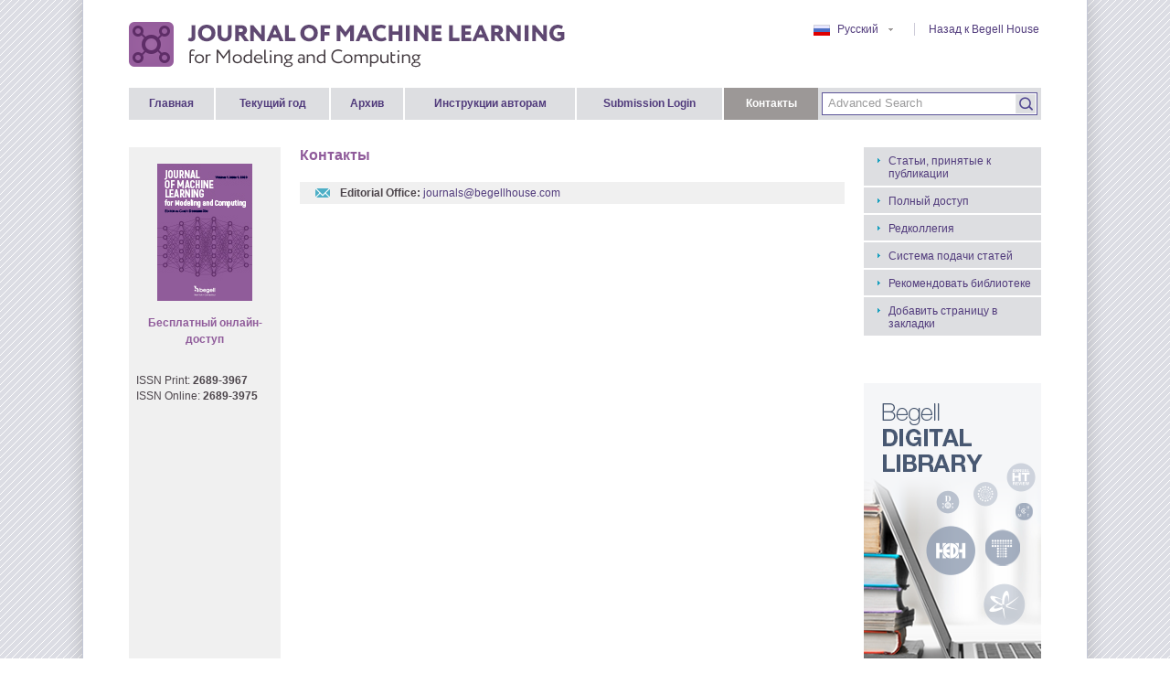

--- FILE ---
content_type: text/html; charset=UTF-8
request_url: https://j-mlmc.com/ru/contact/
body_size: 2914
content:
<!DOCTYPE HTML PUBLIC "-//W3C//DTD HTML 4.01//EN" "http://www.w3.org/TR/html4/strict.dtd">
<html>
<head>
<meta http-equiv="Content-Type" content="text/html; charset=utf-8">
<link rel="shortcut icon" href="/i/favicon.ico">
<title>Journal of Machine Learning for Modeling and Computing</title>
<link rel="stylesheet" href="/st/st_v01.css?anticache=1572619067" type="text/css">
<!--[if lte IE 6]>
<link href="/st/ie6.css" type="text/css" rel="stylesheet">
<![endif]-->
<script type='text/javascript' src='/js/jquery-1.8.2.min.js'></script>
<script type="text/javascript" src="/js/jquery.cycle.all.min.js"></script>
<script type="text/javascript" src="/js/jquery.modal.min.js"></script>
<script type="text/javascript" src="/js/jquery.validate.min.js"></script>
<script type="text/javascript" src="/js/scripts.js?anticache=1572619067"></script>
<script language="JavaScript" type="text/javascript">
function writeeditorial(e) {
e.write('<head><title>Editorial Board</title><link href="/styles.css" rel="stylesheet" type="text/css"></head>');
e.write('<body><table><tr><td><h2><u>Editorial Board:</u></h2></td></tr>');
e.write('<tr><td class="lead"><h2>Negin ');
e.write('Alemazkoor</h2>Assistant Professor, Department of Civil and Environmental Engineering/Systems and Information Engineering, University of Virginia,  Charlottesville, VA 22904, USA<br><br><h2>Lo-Bin ');
e.write('Chang</h2>Department of Statistics, The Ohio State University, Columbus, Ohio 43210, USA<br><br><h2>Valentina ');
e.write('Ciriello</h2>University of Bologna<br><br><h2>John D. ');
e.write('Jakeman</h2>Optimization and Uncertainty Quantification, Center for Computing Research, Sandia National Laboratories, Albuquerque, NM 87123, USA<br><br><h2>George Em ');
e.write('Karniadakis</h2>School of Engineering, Brown University, Providence, Rhode Island, 02912, USA; Division of Applied Mathematics, Brown University, Providence, Rhode Island, 02912, USA<br><br><h2>Frederic  ');
e.write('Legoll</h2>Laboratoire Navier, Multiscale team, Ecole Nationale des Ponts et Chauss�es, Marne-la-Vall�e, Champs-sur-Marne, France<br><br><h2>Sergey ');
e.write('Oladyshkin</h2>University of Stuttgart<br><br><h2>Houman ');
e.write('Owhadi</h2>Department of Computing and Mathematical Sciences, California Institute of Technology, Pasadena, CA, USA<br><br><h2>Sandra  ');
e.write('Pieraccini</h2>Department of Mathematical Sciences "GL Lagrange," Politecnico di Torino, Turin, Italy<br><br><h2>Tomaso  ');
e.write('Poggio</h2>Department of Brain and Cognitive Sciences, Massachusetts Institute of Technology, Cambridge, MA, USA<br><br><h2>Khachik ');
e.write('Sargsyan</h2>Sandia National Laboratories, Livermore, California 94551, USA<br><br><h2>Fernando Alves  ');
e.write('Rochinha</h2>Mechanical Engineering Program, COPPE, University City of the Federal University of Rio de Janeiro, Rio de Janeiro, Brazil<br><br><h2>Bruno ');
e.write('Sudret</h2>Department of Civil, Environmental and Geomatic Engineering, ETH Zurich, Zurich, Switzerland<br><br><h2>Daniel M. ');
e.write('Tartakovsky</h2>Department of Energy Science & Engineering, Engineering, Stanford University, 367 Panama St., Stanford, CA 94305, USA<br><br><h2>Magdalena ');
e.write('Vaverkov�</h2>Department of Revitalization and Architecture,  Warsaw University of Life Sciences, Warsaw, Poland<br><br><h2>Haruko Murakami ');
e.write('Wainwright</h2>Department of Nuclear Science & Engineering, Massachusetts Institute of Technology, 77 Massachusetts Avenue, 24-107, Cambridge, MA 02139, USA<br><br><h2>Peng ');
e.write('Wang</h2>School of Integrated Circuit Science and Engineering, Beihang University, Beijing, China; LMIB & Beijing Advanced Innovation Center for Big Data and Brain Computing, Beijing, China<br><br><h2>Guannan ');
e.write('Zhang</h2>Computer Science and Mathematics Division, Oak Ridge National Laboratory, Oak Ridge, Tennessee, USA<br><br></td></tr><tr><td><a href="javascript:window.close()">Close window</a></td></tr></table></body>');
e.close();
}
</script>
</head>
<body>
<div id="main">
<div class="top">
<a href="/ru/" class="logo" title="International Journal for Uncertainty Quantification"></a>
<div class="top_menu">
<div class="item last"><a href="https://www.begellhouse.com/ru/">Назад к Begell House</a></div>
<div class="item lang" onClick="if($('#lang_options').css('display')=='block'){showHideLangOptions('hide');}else{showHideLangOptions('block');}"><a>
<img src="/i/lang_ru.png" width="18" height="12" class="i_l" alt="">Русский
<img src="/i/arrow_down.png" width="5" height="3" alt=""></a>
<div id="lang_options" onMouseOut="showHideLangOptions('hide')" onMouseOver="showHideLangOptions()">
<p>Выбрать язык</p>
<a class="option" href="/contact/"><img src="/i/lang_usa.png" width="18" height="12" alt="">English</a>
<a class="option" href="/cn/contact/"><img src="/i/lang_cn.png" width="18" height="12" alt="">中文</a>
<a class="option" href="/jp/contact/"><img src="/i/lang_jp.png" width="18" height="12" alt="">日本人</a>
<a class="option" href="/pt/contact/"><img src="/i/lang_pt.png" width="18" height="12" alt="">Português</a>
</div>
</div>
</div>
<div class="top_menu2">
</div>
</div>
<table class="top_main_menu">
<tr>
<td><a class="item " href="/ru/" title="Главная">Главная</a>
<td><a class="item " href="/ru/articles/558048804a15188a.html?year=2026" title="Текущий год">Текущий год</a>
<td><a class="item " href="/ru/articles/558048804a15188a.html" title="Архив">Архив</a>
<td><a class="item " href="/ru/forauthors/" title="Инструкции авторам">Инструкции авторам</a>
<td><a class="item" href="https://www.submission.begellhouse.com/usr/login.html?prod_code=journals" title="Submission Login" target="_blank">Submission Login</a>
<td class="last"><a class="item sel" href="/ru/contact/" title="Контакты">Контакты</a>
<td class="last search"><form method="post" action="https://search.begellhouse.com/index.php"><div class="div_search"><input type="image" src="/i/btn_search.png" width="22" height="21" id="search_button" style="border:none;"><input type="text" id='search' name="word_search" rel="Advanced Search"><input type="hidden" name="facet" value="journal"></div></form></td>
</tr>
</table>
<div class="content">
<div class="cute_css">
<div id="bigCover">
<div id="modal_ct">
<div id="modal_header">
<a class="modal_close" href="javascript:void();"><img src="/i/cover_close.png" width="26" height="26" alt="Close"></a>
</div>
<img class="cover_img" src="/ii/558048804a15188a_large.jpg" alt="Journal of Machine Learning for Modeling and Computing">
</div>
</div>
<table class="col_cont">
<tr>
<td class="col_left">
<div class="cover">
<a rel="leanModal"  href="#bigCover"><img src="/ii/558048804a15188a.jpg" alt="Journal of Machine Learning for Modeling and Computing" width="104"></a>
</div>
<a class="freeAccessPromoLink" href="/ru/articles/558048804a15188a.html?year=2026" title="Бесплатный онлайн-доступ">Бесплатный онлайн-доступ</a>
<div class="info">
<p>
ISSN Print: <b>2689-3967</b>
<br>
ISSN Online: <b>2689-3975</b>
</p>
</div>
</td>
<td class="col_main">
<h1>Контакты</h1>
<div class="contact_line">Editorial Office: <a class="creator" href="begellhouse.com">journals</a></div>
</td>
<td class="col_rght no_bg">
<div class="menu">
<a class="item " href="/ru/forthcoming/">Статьи, принятые к публикации</a>
<a class="item" target="_blank" href="https://www.dl.begellhouse.com/ru/journals/558048804a15188a.html">Полный доступ</a>
<a class="item "  href="/ru/editorialboard/">Редколлегия</a>
<a class="item" target="_blank" href="https://www.submission.begellhouse.com/usr/login.html?prod_code=journals">Система подачи статей</a>
<a class="item " href="/ru/recommend/558048804a15188a.html">Рекомендовать библиотеке</a>
<a class="item" href="javascript:void(0)" onClick="return BookmarkApp.addBookmark(this)">Добавить страницу в закладки</a>
</div>
<a target="_blank" href="https://www.dl.begellhouse.com">
<img src="/banners/BH_Ad_BDL.png" alt="Begell house Digital Library - Whole Library in One Click">
</a>
</td>
</tr>
</table>
</div>
</div>
<div class="clear" style="height:92px;"></div>
<div class="footer">
<div class="begell_bg"></div>
<div class="begell_dl_bg"></div>
<a class="item" target="_blank" href="https://www.begellhouse.com/ru/">Главная</a>
<a class="item" target="_blank" href="https://www.begellhouse.com/ru/about">О Begell House</a>
<a class="item" target="_blank" href="https://www.begellhouse.com/ru/contact/">Контакты</a>
<a class="item" target="_blank" href="https://www.begellhouse.com/ru/sitemap/">Карта сайта</a>
<a class="item" target="_blank" href="https://www.begellhouse.com/ru/policy/">Политика конфиденциальности</a>
<a class="item last" target="_blank" href="/ru/">&copy;&nbsp;Begell House Inc. 2012</a>
</div>
</div>
</body>
</html>

--- FILE ---
content_type: text/css
request_url: https://j-mlmc.com/st/st_v01.css?anticache=1572619067
body_size: 3216
content:

*{padding:0;margin:0; border-collapse:collapse;}
body, html {width:100%; height:100%; text-align:left; font-family: Arial, Helvetica, Tahoma, Verdana, sans-serif; font-size:12px; color:#4c454b;}
body{ background: url(/i/bg.png) repeat; position:relative; min-height:100%;}

img,a img{border:0;}
table{border-collapse : collapse;}
h2,h1,p,a,.block_top{font-family: Arial, Helvetica, Tahoma, Verdana, sans-serif;}
h1{font-size:16px; color:#905c9b; padding-bottom:20px;}
h1.ref_title{font-size:18px;}
h2{font-size:14px; color:#4c454b; padding-bottom:14px;}
h2.toc{color: #494d55; margin-top:35px}
h3{font-size:14px; color:#4c454b; padding-bottom:10px;}
h4{font-size:11px;}
h5{font-size:12px; font-weight:normal;}
input, textarea{ color:#9b9b9c; background-color:#FFF; border:1px solid #557eab; vertical-align:middle;}

p{font-size:12px; text-align:justify;line-height:17px; padding-bottom:25px;}
ul{padding-left:10px;list-style-type:none;}
ul li{padding-left:10px;color:#2d2d2d; background:url(/i/bullet.gif) no-repeat left 8px; line-height:17px;padding-bottom:2px;}
a{text-decoration:none; color:#513b7c;}
a:hover{text-decoration:underline;}

#main {
	width:998px;min-height:100%; background-color:#FFF; border-left: solid 1px #c5c8d7; border-right:solid 1px #c5c8d7;
	margin:0 auto; padding:0 50px; position:relative;
	-webkit-box-shadow: 0 0 19px rgba(0,0,0,0.2); /* For Safari and Chrome */
	   -moz-box-shadow: 0 0 19px rgba(0,0,0,0.2); /* For Firefox */
	        box-shadow: 0 0 19px rgba(0,0,0,0.2); /* Shadow parameters */
}

#main .top {height:96px;}
#main .top .logo {float:left; width:479px; height:100%; background:url(/i/logo.png) no-repeat left center;}
#main .top .top_menu {float:right; margin-top:20px; color:#513b7c;}
#main .top .top_menu .item {padding: 5px 0; height:12px; white-space:nowrap; float:right;}
#main .top .top_menu .item a{padding:0 15px; border-right:1px solid #cdcbd8; display:block; color:#513b7c;}
#main .top .top_menu .item.sel{background-color: #905c9b;}
#main .top .top_menu .item.sel a{color:#FFF; border-right:none;}
#main .top .top_menu .item img{ vertical-align:middle; margin:0 8px;}
#main .top .top_menu .item.last a{border:none; padding-right:2px;}
#main .top .top_menu .item.lang{display:inline; cursor:pointer;}
#main .top .top_menu .item.lang .i_l{margin-left:0;}
#main .top .top_menu .lang_select{position:absolute; right:455px; top:40px; z-index:1000;}
#main .top .top_menu #lang_options{display:none;position:absolute; border:1px solid #B9B9B9; padding:5px; background-color:#FFF; margin-top:3px;}
#main .top .top_menu #lang_options p{ margin:0 5px 5px; border-bottom:1px solid #B9B9B9; padding:0; text-align:center;}
#main .top .top_menu #lang_options .option{cursor:pointer;display:block;width:110px; border-right:none;padding:0;}

#main .top .top_menu2 {height:22px; float:right; clear:right; margin-top:10px; font-weight:bold; white-space:nowrap;width:400px;}
#main .top .top_menu2 div {float:right;}
#main .top .top_menu2 a {color:#4c454b;}
#main .top .top_menu2 .login {margin-left:10px; padding:5px 0; border-right:1px solid #cdcbd8; background:url(/i/arrows_blue.png) no-repeat 0 5px;  display:inline-block;}
#main .top .top_menu2 .login a { padding: 0 9px 0 22px;}
#main .top .top_menu2 .sel {border-right:none; background:url(/i/arrow_white.png) no-repeat 4px 5px; background-color: #905c9b;}
#main .top .top_menu2 .sel a{border-right:none; color:#FFF;}
#main .top .top_menu2 .cart {padding:5px 2px 5px 40px; background:url(/i/cart.png) 8px 3px no-repeat;}

#main .top_main_menu {background-color:#dddee1; width:100%; margin-bottom:30px;}
#main .top_main_menu td{ border-right:2px solid #fff;font-weight:bold;white-space:nowrap; height:35px; text-align:center;}
#main .top_main_menu td.last{ border-right:none;}
#main .top_main_menu .search{ width:240px;}
#main .top_main_menu .div_search{ color:#9b9b9c; background-color:#fff; border:1px solid #5c5498; margin:4px; height:21px; padding:1px; width:232px;}
#main .top_main_menu .search #search{ outline:none; width: 190px;color:#9b9b9c; border:0 none; vertical-align:middle; padding-left:5px; float:left; height:20px; line-height:20px;}
#main .top_main_menu .search #search_button{ float:right;}
#main .top_main_menu .item {display:block; line-height:35px; padding:0 13px; color:#513b7c;}
#main .top_main_menu .item.sel {color:#fff; background-color:#9c9897;}

#main .content {}
/* #main  */.content p{padding-bottom:15px;}

#main .content .feedback th, #main .content .login th{text-align:right; padding:0 5px; vertical-align:middle; white-space:nowrap; height:30px;}
#main .content .feedback td, #main .content .login td{padding:0 5px; vertical-align:middle;}
#main .content .feedback .error_mes th, #main .content .login .error_mes th, #main .content .feedback .error_mes td, #main .content .login .error_mes td {padding:0 5px; vertical-align:middle; height:12px;}
#main .content .feedback .error_mes td, #main .content .login .error_mes td {color:red;font-weight:bold; font-size:smaller; width:242px}
#main .content .feedback input{ width:310px; height:20px; vertical-align:middle;}
#main .content .feedback textarea{ width:310px; height:100px;}

#main .content .feedback h1 {font-size:14px; padding-bottom:10px;}
#main .content .feedback p {padding-bottom:10px;}
#main .content .feedback .white_bottom {border-bottom:2px solid #FFF; padding-bottom:10px;}
#main .content .feedback .white_bottom td, #main .content .feedback .white_bottom th {padding-bottom:25px;}
#main .content .feedback .white_top td, #main .content .feedback .white_top th {padding-top:20px;}
#main .content .feedback select {width:312px; height:22px; border:1px solid #557eab; vertical-align:middle;}
#main .content .feedback input.button {width:auto; height:24px;}
#main .content .feedback input.w_auto {width:auto;}
#main .content .feedback textarea.small {height:50px;}

#main .content .jatitle { font-weight:bold;}

#main .content .author_instruction {}
#main .content .author_instruction .center{text-align:center;}
#main .content .author_instruction .justify{text-align:justify;}
#main .content .author_instruction .instruct{padding-bottom:20px;}
#main .content .author_instruction  h2{font-size:16px; color: #905c9b; padding-bottom:20px;}
#main .content .author_instruction  h5{border:2px solid;border-left:0;border-right:0;width:100%;font:bold 12px/18px Tahoma;margin:10px 0;text-align:center;letter-spacing:3px;}
#main .content .author_instruction ul,.author_instruction ol{padding-left:17px;line-height:17px;}
#main .content .author_instruction li{padding-bottom:10px;}
#main .content .author_instruction .simple{margin-bottom:10px;}
#main .content .author_instruction .simple tr td{padding:5px 5px;vertical-align:top;}
#main .content .author_instruction .pl {padding-left:15px}
#main .content .author_instruction .l_ind {text-indent: -15px;}
#main .content .author_instruction .lh {line-height: 1.5;}
#main .content .author_instruction td.pr{padding-right:5px}
#main .content .author_instruction .firstltetter:first-letter{font-size: 400%; float:left; padding:5px;padding-left:0;}
#main .content .author_instruction ul{padding:0;margin-left:10px;}
#main .content .author_instruction ul li{padding:0;padding-left:10px;}
#main .content .author_instruction .blackBlock{background:#2d2d2d;border:4px solid #999;width:50%;margin:20px auto;padding:10px;}
#main .content .author_instruction .blackBlock p{color:#fff;font:bold 13px/16px Tahoma;text-align:center;}
#main .content .author_instruction .references{border:2px solid; padding:10px;margin:5px 0;}
#main .content .author_instruction .references h1{color:#4c454b;font:bold 14px/16px Tahoma; text-align:center;padding-top:0;}
#main .content .author_instruction .references p{padding-bottom:10px;}

#main .content .recommend {text-align:center; background-color:#f0f0f0;}
#main .content .recommend .recommends { text-align:left;}
#main .content .recommend .recommends .cbox{border:none; background:none; width:auto; margin-right:10px;}
#main .content .recommend #captcha{margin-bottom:15px;}

#main .footer {position:absolute; bottom:0; left:0; width:998px; height:55px; margin: 0 50px; border-top:5px solid #eeeef0; overflow:hidden; color:#4c454b; font-size:11px; text-align:center; }
#main .footer .item {display:inline-block; margin-top:25px; padding:0 13px; border-right:1px solid #cdcbd8;}
#main .footer .item.last{border:none; white-space:nowrap;}
#main .footer .begell_bg {float:left; width:112px; height:100%; background:url('/i/bottom_begell.png') no-repeat left center;}
#main .footer .begell_dl_bg {float:right; width:115px; height:100%; background:url('/i/bottom_begell_dl.png') no-repeat left center;}
/* IE 6 only styles */
	*html #main .footer {left:50px;}
/* END IE 6 only styles */


.c{ text-align:center}
.l{ text-align:left}
.r{text-align:right}
.valign_top{vertical-align:top;}
.valign_middle{vertical-align:middle;}
.valign_bottom{vertical-align:bottom;}
.clear{clear:both;}
.clear_right{clear:right;}
.clear_left{clear:left;}
.button{height:24px; background-color: #905c9b; line-height:24px; color:#FFF; font-weight:bold; text-align:center; display: inline-block;padding:0 25px;}
.button:hover{text-decoration:none;}
.plus{background:url(/i/plus.png) no-repeat 0 8px;}
.minus{ background:url(/i/minus.png) no-repeat 0 8px;}
.arrow { background: url(/i/arrow_grey.png) no-repeat 0 5px; padding-left:10px;}
.full {background:url(/i/html.png) no-repeat 0 5px; padding-left:10px;}
.hidden{display:none;}

.uc {text-transform:uppercase;}
.underline {text-decoration:underline;}
.float_left{float:left;}
.float_right{float:right;}
.float_fix {overflow:hidden;}
.close {display:none;}
.open, .cute_css div.open {display:block;}

.h100{height:100%;}
.w100{width:100%;}
.w50{width:50%;}
.w_20p{ width:20px;}
.w_auto{width:auto;}
.p40{padding-left:40px;}
.p10{padding:10px;}
.p15{padding:15px;}
.p_25{padding:25px;}
.p8{padding:8px;}
.p_l20{padding-left:20px;}
.p_l12{padding-left:12px;}
.m_r10{margin-right:10px;}
.m_r300{margin-right:300px;}
.m_l10{margin-left:10px;}
.m_l13{margin-left:13px;}
.m_l20{margin-left:20px;}
.m_b20{margin-bottom:20px;}
.mt40 {margin-top:40px}
.no-margin, #main .content .no-margin {margin:0}
.no-padding, #main .content .no-padding {padding:0}
.no-float, #main .content .no-float {float:none}
.nowrap{white-space:nowrap;}
.error {color:#F00;}
.red {color:red;}
.white_top{border-top:2px solid #FFF;}

/* styles for modal dialogs - large covers*/
.lean_overlay {position:fixed; z-index:100; top:0; left:0; height:100%; width:100%; background:#000; display:none;}
#modal_dialog,#bigCover {display:none; position:fixed; z-index:11000;}
#bigCover #modal_ct{position:relative;}
#bigCover #modal_ct #modal_header .modal_close{position:absolute; top:0; right:0; z-index:100;}
#bigCover #modal_ct .cover_img {border:10px solid #FFF; margin:13px 13px 0 0; float:left; z-index:10;}

.cute_css h2.all_books {padding-bottom:6px;}
.cute_css h2.art_name {padding:30px 0 0; }
.cute_css h2.subtitle {padding:20px 0 14px;}

.cute_css .show_hide_togg {display:block; padding:4px 4px 4px 25px; text-align:left; color:#4c454b; cursor:pointer; background:url(/i/plus.png) no-repeat 10px 8px;}
.cute_css .show_hide_togg.hide {background-image:url(/i/minus.png);}
.cute_css .show_hide_area {}
.cute_css .show_hide_area.sel {display:block;}

.cute_css .col_cont {width:100%;}

.cute_css .col_rght {vertical-align:top; width:194px; background-color:#f0f0f0;}
.cute_css .col_rght.no_bg{background:none;}
.cute_css .col_rght .menu {padding-bottom:50px; background-color:#fff;}
.cute_css .col_rght .last {margin-bottom:0;}
.cute_css .col_rght .item {display:block; padding:8px 0 6px 27px; margin-bottom:2px; background:#dddee1 url(/i/arrow_blue.png) no-repeat 15px 12px;}
.cute_css .col_rght .sel {background-color:#f0f0f0; color:#4c454b; font-weight:bold;}
.cute_css .col_rght .hide {background-color:#f0f0f0;}
.cute_css .col_rght .latex {background:#dddee1 url(/i/icon_latex.png) no-repeat 8px 6px;}

.cute_css .col_left {vertical-align:top; width:150px; padding:8px; background-color:#f0f0f0;}
.cute_css .col_left .cover {text-align:center; padding:10px 0 12px;}
.cute_css .col_left .cover img {max-width:100%;}
.cute_css .col_left .impact {font-size:11px; text-align:center; padding-bottom:12px; padding-top:0;}
.cute_css .col_left .info p {text-align:left; padding-top:13px; padding-bottom:25px;}
.cute_css .col_left .freeAccessPromoLink {display:block; margin-bottom:15px; color: #905c9b; font:bold 12px/18px Arial; text-align:center;}

.cute_css .col_main {vertical-align:top; padding:0 21px;}
.cute_css .col_main.and_only {padding:0;}
.cute_css .col_main.and_left {padding-left:0;}
.cute_css .col_main.and_rght {padding-right:0;}

.cute_css .col_main .art_info {padding-top:10px; font:normal 12px/18px Arial; color:#4c454b;}
.cute_css .col_main .art_section {padding:30px 0 5px; font-size:12px; color:#4c454b;}

.cute_css .contact_line {height:24px; padding-left:44px; color:#4c454b; font:bold 12px/24px Arial; background:#f0f0f0 url('/i/envelope.png') no-repeat 17px center;}
.cute_css .contact_line a {font-weight:normal;}

.cute_css .editorsLine {height:21px; color:#4c454b; font:bold 12px/21px Arial;}
.cute_css .editorsLine a {font-weight:normal;}

.cute_css .promo {width:595px; height:224px; margin-top:15px; margin-top:40px;}
/*.cute_css .promo h1 {padding-bottom:4px;}
.cute_css .promo a {display:inline-block; padding-right:8px; background:url('/i/arrow_blue.png') no-repeat right center;}*/

.cute_css .issueLine {display:block; height:24px; margin-bottom:4px; padding-left:33px; color:#4c454b; font:normal 12px/24px Arial; background:#fff url('/i/arrow_blue.png') no-repeat 20px center;}
.cute_css .issueLineOdd {background-color:#f0f0f0;}
.cute_css .issueLine .issueName {display:inline-block; width:114px;}
.cute_css .issueLine:hover {background-color:#9c9897; background-image:url('/i/arrow_white.png'); color:#fff; text-decoration:none;}

.cute_css .articleLine {display:block; margin-bottom:4px; padding-left:33px; color:#4c454b; font:normal 11px/16px Arial; background:#fff url('/i/arrow_blue.png') no-repeat 20px 10px;}
.cute_css .articleLineOdd {background-color:#f0f0f0;}
.cute_css .articleLink {display:block; font:normal 12px/24px Arial;}
.cute_css .articleAuthors {display:block; padding:0; color:#42649d;}
.cute_css .articleAuthorInfo {overflow:hidden; margin:1px 0;}
.cute_css .articleAuthorTxt {margin-left:80px;}
.cute_css .articleAuthorImg {float:left; padding:1px; border:1px solid #557eab;}
.cute_css .articleAuthorImg img {max-width:72px;}

.cute_css .g-recaptcha {margin-bottom: 20px;}


--- FILE ---
content_type: application/javascript
request_url: https://j-mlmc.com/js/jquery.modal.min.js
body_size: 651
content:
// leanModal v1.1 by Ray Stone - http://finelysliced.com.au
// Dual licensed under the MIT and GPL

(function($){
		$.fn.extend({
			leanModal:function(options){
				var defaults={top:100,overlay:0.5,closeButton:null};
				var overlay=$("<div class='lean_overlay'></div>");

				if( $.browser.msie && ($.browser.version ==7)){
					$("#main").append(overlay);
				} else {
					$("body").append(overlay);
				}
				options=$.extend(defaults,options);
				return this.each(
						function(){
							var o=options;
							$(this).click(function(e){
									$("select").each(function(indx, element){// fix for ie6 - hide selects
										$(element).css("display","none");
									});
									var modal_id=$(this).attr("href");
									if( $.browser.msie && ($.browser.version ==6)){
										$("body").append($(modal_id));// move modal window into body - fix problem with z-index into different elements with position:relative
									}
									$(".lean_overlay").click(
										function(){
											close_modal(modal_id)
										}
									);
									$(o.closeButton).click(
										function(){close_modal(modal_id)}
									);
									var modal_height=$(modal_id).outerHeight();
									var modal_width=$(modal_id).outerWidth();
									$(".lean_overlay").css({"display":"block",opacity:0});
									$(".lean_overlay").fadeTo(200,o.overlay);
									
									/*************************************************************/
									/* next "if" is needed because we using hack for fixed block in IE6. */
									if ( $.browser.msie && $.browser.version == 6){
										$(modal_id).css({"display":"block","opacity":0});
									} else {
										$(modal_id).css({"display":"block","opacity":0,"left":50+"%","margin-left":-(modal_width/2)+"px","top":50+"%", "margin-top":-(modal_height/2)+"px"});
									}
									/*************************************************************/
									$(modal_id).fadeTo(200,1);
									e.preventDefault();
								}
							)
						}
				);
				function close_modal(modal_id){
					$(".lean_overlay").fadeOut(200);
					$(modal_id).css({"display":"none"})
					$("select").each(function(indx, element){// fix for ie6 - show selects when hide block
						$(element).css("display","block"); 
					});
				}
			}
		})
	})(jQuery);


--- FILE ---
content_type: application/javascript
request_url: https://j-mlmc.com/js/scripts.js?anticache=1572619067
body_size: 1965
content:
$(function() {
	// create email addresses
	$('.creator').each(function(){
		var ma = $(this).html()+'@'+$(this).attr('href');
		$(this).attr('href','mailto:'+ma);
		$(this).html(ma);
	});
	
	// prepare search input & button
	$("#search").focus(function(e){
		if ($(this).val() == $(this).attr('rel')){
			$(this).val("");
		}
	});
	$("#search").blur(function(){
		if ($(this).val() === ""){
			//$(this).addClass("default_text");
			$(this).val($(this).attr('rel'));
		}
	});
	$("#search").blur();
	$("#search_button").click(function(e){
		if ($('#search').val() == $('#search').attr('rel')) {
			alert("#%main_search_alert%#");
			return false;
		}
		$("search_button").submit();
	});
	
	
	$('.show_hide_area').each(function() {
		if (!$(this).hasClass('sel')) {
			$(this).hide();
		}
	});
	
	$('.show_hide_togg').each(function(){
		var link = $(this);
		var div = $('#' + $(this).attr('id') + '_show_hide');
		if (link.hasClass('sel')) {
			return 1; /* next iteration */
		} else {
			link.removeClass('hide');
			div.removeClass('sel');
		}
	});
	
	$('.show_hide_togg').click(function() { // enable show|hide trigger to show hide the element
		var togg = $(this);
		var area = $('#' + togg.attr('id') + '_show_hide');
		
		if (area.is(':animated'))
			return;
		if (togg.hasClass('hide')) {
			if($.browser.msie && ($.browser.version <=7)) {
				area.hide();
				$('#main').toggleClass('dumb-ie6'); /*fix bug in IE when footer is going down when we show/hide hidden DIVs*/
			} else {
				area.slideUp('fast');
			}
			togg.removeClass('hide');
		} else {
			if($.browser.msie && ($.browser.version <=7)) {
				area.show();
				$('#main').toggleClass('dumb-ie6'); /*fix bug in IE when footer is going down when we show/hide hidden DIVs*/
			} else {
				area.slideDown('fast');
			}
			
			togg.addClass('hide');
		}
		
		return false;
	});
	
	$('a[rel*=leanModal]').leanModal({ top : 70, closeButton: ".modal_close" }); // show cover
});


function showHideElement(parentElement, child_id, open_classname, close_classname){
	/* parentElement -  DOM node where event 'Onclick' were found
	open_classname and close_classname - class names for parentElement
	child_id - id of the DOM node which we will be show/hide */
	
	var child = document.getElementById(child_id);
	var visible_classname = 'open';
	var hidden_classname = 'close';
	if (child && child.tagName && child.tagName == 'TABLE'){
		visible_classname += 'table';
		hidden_classname += 'table';
	}
	if (parentElement.className == open_classname) {
		parentElement.className = close_classname;
		child.className = child.className.replace(visible_classname, hidden_classname);
	} else {
		parentElement.className = open_classname;
		child.className = child.className.replace(hidden_classname, visible_classname);
	}
	return 0;
}


function showHideLangOptions(action) {
	if(action=='hide'){
		$("#lang_options").css('display','none');
	} else {
		$("#lang_options").css('display','block');
	}
}

function changeLanguage(newLangId,curLangId) {
	showHideLangOptions('hide');
	
	var url = document.URL;
	var reg=new RegExp("[&\\?]+lang="+curLangId, "gi");
	url=url.replace(reg,"");
	document.location = url + ((url.search(/\?/i) == -1) ? '?' : '&') + 'lang=' + newLangId;
}

/*
* Copyright 2010 by GlamThumbs Team.
*
* How To Use The Script:
* add to your page this code between inside head tags
* <script type="text/javascript" src="ATBookmarkApp.js"></script> 
* add anchor with void href like this: 
* <a href="javascript:void(0)" onClick="return BookmarkApp.addBookmark(this)">bookmark us</a> 
* 
*/
BookmarkApp = function () {
	var isIEmac = false; /*@cc_on @if(@_jscript&&!(@_win32||@_win16)&& (@_jscript_version<5.5)) isIEmac=true; @end @*/
	var isMSIE = (-[1,]) ? false : true;
	var cjTitle = document.title;
	var cjHref = location.href;

	function hotKeys() {
		var ua = navigator.userAgent.toLowerCase();
		var str = '';
		var isWebkit = (ua.indexOf('webkit') != - 1);
		var isMac = (ua.indexOf('mac') != - 1);

		if (ua.indexOf('konqueror') != - 1) {
			str = 'CTRL + B'; // Konqueror
		} else if (window.home || isWebkit || isIEmac || isMac) {
			str = (isMac ? 'Command/Cmd' : 'CTRL') + ' + D'; // Netscape, Safari, iCab, IE5/Mac
		}
		return ((str) ? 'Press ' + str + ' to bookmark this page.' : str);
	}

	function isIE8() {
		var rv = -1;
		if (navigator.appName == 'Microsoft Internet Explorer') {
			var ua = navigator.userAgent;
			var re = new RegExp("MSIE ([0-9]{1,}[\.0-9]{0,})");
			if (re.exec(ua) != null) {
				rv = parseFloat(RegExp.$1);
			}
		}
		if (rv > - 1) {
			if (rv >= 8.0) {
				return true;
			}
		}
		return false;
	}

	function addBookmark(a) {
		try {
			if (typeof a == "object" && a.tagName.toLowerCase() == "a") {
				a.style.cursor = 'pointer';
				if ((typeof window.sidebar == "object") && (typeof window.sidebar.addPanel == "function")) {
					window.sidebar.addPanel(cjTitle, cjHref, ""); // Gecko
					return false;   
				} else if (isMSIE && typeof window.external == "object") {
					if (isIE8()) {
						window.external.AddToFavoritesBar(cjHref, cjTitle); // IE 8
					} else {
						window.external.AddFavorite(cjHref, cjTitle); // IE <=7
					}
					return false;
				} else if (window.opera) {
					a.href = cjHref;
					a.title = cjTitle;
					a.rel = 'sidebar'; // Opera 7+
					return true;
				} else {
					alert(hotKeys());
				}
			} else {
				throw "Error occured.\r\nNote, only A tagname is allowed!";
			}
		} catch (err) {
			alert(err);
		}
	}

	return {
		addBookmark : addBookmark
	}
}();

function ie_fix() {
	if($.browser.msie && $.browser.version <=7){
		$('#main').toggleClass('empty-ie6'); // fix bug when footer not move down when we show dinamically content
	}
}